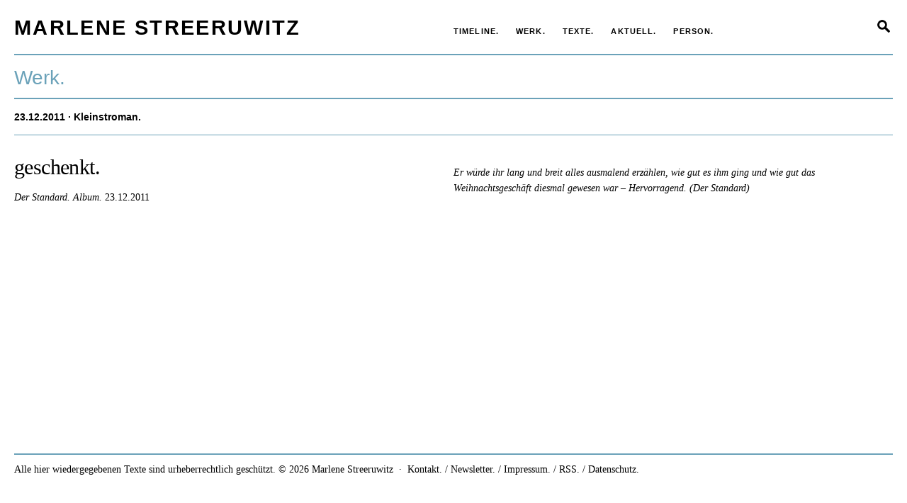

--- FILE ---
content_type: text/html; charset=UTF-8
request_url: https://www.marlenestreeruwitz.at/werk/geschenkt-2/
body_size: 5730
content:
<!DOCTYPE HTML>
<html class="no-js" lang="de">
<head>
	<meta charset="UTF-8" />
	<meta http-equiv="X-UA-Compatible" content="IE=edge">
	
	<meta name="viewport" content="width=device-width, user-scalable=no, initial-scale=1">
	<link rel="shortcut icon" href="https://www.marlenestreeruwitz.at/wp-content/themes/hue/img/favicon.ico"/>
	<!--[if lt IE 9]>
	<script src="https://www.marlenestreeruwitz.at/wp-content/themes/hue/js/html5.js"></script>
	<![endif]-->
	
	<script>(function(){document.documentElement.className='js'})();</script>
	<script src='http://maps.googleapis.com/maps/api/js' type='text/javascript'></script>
	<script type="text/javascript">
		var templateUrl = 'https://www.marlenestreeruwitz.at/wp-content/themes/hue';
	</script>
	<meta name='robots' content='index, follow, max-image-preview:large, max-snippet:-1, max-video-preview:-1' />

	<!-- This site is optimized with the Yoast SEO plugin v24.9 - https://yoast.com/wordpress/plugins/seo/ -->
	<title>geschenkt. &#8211; Marlene Streeruwitz</title>
	<link rel="canonical" href="https://www.marlenestreeruwitz.at/werk/geschenkt-2/" />
	<meta property="og:locale" content="de_DE" />
	<meta property="og:type" content="article" />
	<meta property="og:title" content="geschenkt. &#8211; Marlene Streeruwitz" />
	<meta property="og:url" content="https://www.marlenestreeruwitz.at/werk/geschenkt-2/" />
	<meta property="og:site_name" content="Marlene Streeruwitz" />
	<meta property="article:modified_time" content="2016-02-17T20:33:35+00:00" />
	<meta name="twitter:card" content="summary_large_image" />
	<script type="application/ld+json" class="yoast-schema-graph">{"@context":"https://schema.org","@graph":[{"@type":"WebPage","@id":"https://www.marlenestreeruwitz.at/werk/geschenkt-2/","url":"https://www.marlenestreeruwitz.at/werk/geschenkt-2/","name":"geschenkt. &#8211; Marlene Streeruwitz","isPartOf":{"@id":"https://www.marlenestreeruwitz.at/#website"},"datePublished":"2016-01-07T16:13:59+00:00","dateModified":"2016-02-17T20:33:35+00:00","breadcrumb":{"@id":"https://www.marlenestreeruwitz.at/werk/geschenkt-2/#breadcrumb"},"inLanguage":"de","potentialAction":[{"@type":"ReadAction","target":["https://www.marlenestreeruwitz.at/werk/geschenkt-2/"]}]},{"@type":"BreadcrumbList","@id":"https://www.marlenestreeruwitz.at/werk/geschenkt-2/#breadcrumb","itemListElement":[{"@type":"ListItem","position":1,"name":"Home","item":"https://www.marlenestreeruwitz.at/"},{"@type":"ListItem","position":2,"name":"geschenkt."}]},{"@type":"WebSite","@id":"https://www.marlenestreeruwitz.at/#website","url":"https://www.marlenestreeruwitz.at/","name":"Marlene Streeruwitz","description":"","potentialAction":[{"@type":"SearchAction","target":{"@type":"EntryPoint","urlTemplate":"https://www.marlenestreeruwitz.at/?s={search_term_string}"},"query-input":{"@type":"PropertyValueSpecification","valueRequired":true,"valueName":"search_term_string"}}],"inLanguage":"de"}]}</script>
	<!-- / Yoast SEO plugin. -->


<link rel='stylesheet' id='wp-block-library-css' href='https://www.marlenestreeruwitz.at/wp-includes/css/dist/block-library/style.min.css' type='text/css' media='all' />
<style id='classic-theme-styles-inline-css' type='text/css'>
/*! This file is auto-generated */
.wp-block-button__link{color:#fff;background-color:#32373c;border-radius:9999px;box-shadow:none;text-decoration:none;padding:calc(.667em + 2px) calc(1.333em + 2px);font-size:1.125em}.wp-block-file__button{background:#32373c;color:#fff;text-decoration:none}
</style>
<style id='global-styles-inline-css' type='text/css'>
:root{--wp--preset--aspect-ratio--square: 1;--wp--preset--aspect-ratio--4-3: 4/3;--wp--preset--aspect-ratio--3-4: 3/4;--wp--preset--aspect-ratio--3-2: 3/2;--wp--preset--aspect-ratio--2-3: 2/3;--wp--preset--aspect-ratio--16-9: 16/9;--wp--preset--aspect-ratio--9-16: 9/16;--wp--preset--color--black: #000000;--wp--preset--color--cyan-bluish-gray: #abb8c3;--wp--preset--color--white: #ffffff;--wp--preset--color--pale-pink: #f78da7;--wp--preset--color--vivid-red: #cf2e2e;--wp--preset--color--luminous-vivid-orange: #ff6900;--wp--preset--color--luminous-vivid-amber: #fcb900;--wp--preset--color--light-green-cyan: #7bdcb5;--wp--preset--color--vivid-green-cyan: #00d084;--wp--preset--color--pale-cyan-blue: #8ed1fc;--wp--preset--color--vivid-cyan-blue: #0693e3;--wp--preset--color--vivid-purple: #9b51e0;--wp--preset--gradient--vivid-cyan-blue-to-vivid-purple: linear-gradient(135deg,rgba(6,147,227,1) 0%,rgb(155,81,224) 100%);--wp--preset--gradient--light-green-cyan-to-vivid-green-cyan: linear-gradient(135deg,rgb(122,220,180) 0%,rgb(0,208,130) 100%);--wp--preset--gradient--luminous-vivid-amber-to-luminous-vivid-orange: linear-gradient(135deg,rgba(252,185,0,1) 0%,rgba(255,105,0,1) 100%);--wp--preset--gradient--luminous-vivid-orange-to-vivid-red: linear-gradient(135deg,rgba(255,105,0,1) 0%,rgb(207,46,46) 100%);--wp--preset--gradient--very-light-gray-to-cyan-bluish-gray: linear-gradient(135deg,rgb(238,238,238) 0%,rgb(169,184,195) 100%);--wp--preset--gradient--cool-to-warm-spectrum: linear-gradient(135deg,rgb(74,234,220) 0%,rgb(151,120,209) 20%,rgb(207,42,186) 40%,rgb(238,44,130) 60%,rgb(251,105,98) 80%,rgb(254,248,76) 100%);--wp--preset--gradient--blush-light-purple: linear-gradient(135deg,rgb(255,206,236) 0%,rgb(152,150,240) 100%);--wp--preset--gradient--blush-bordeaux: linear-gradient(135deg,rgb(254,205,165) 0%,rgb(254,45,45) 50%,rgb(107,0,62) 100%);--wp--preset--gradient--luminous-dusk: linear-gradient(135deg,rgb(255,203,112) 0%,rgb(199,81,192) 50%,rgb(65,88,208) 100%);--wp--preset--gradient--pale-ocean: linear-gradient(135deg,rgb(255,245,203) 0%,rgb(182,227,212) 50%,rgb(51,167,181) 100%);--wp--preset--gradient--electric-grass: linear-gradient(135deg,rgb(202,248,128) 0%,rgb(113,206,126) 100%);--wp--preset--gradient--midnight: linear-gradient(135deg,rgb(2,3,129) 0%,rgb(40,116,252) 100%);--wp--preset--font-size--small: 13px;--wp--preset--font-size--medium: 20px;--wp--preset--font-size--large: 36px;--wp--preset--font-size--x-large: 42px;--wp--preset--spacing--20: 0.44rem;--wp--preset--spacing--30: 0.67rem;--wp--preset--spacing--40: 1rem;--wp--preset--spacing--50: 1.5rem;--wp--preset--spacing--60: 2.25rem;--wp--preset--spacing--70: 3.38rem;--wp--preset--spacing--80: 5.06rem;--wp--preset--shadow--natural: 6px 6px 9px rgba(0, 0, 0, 0.2);--wp--preset--shadow--deep: 12px 12px 50px rgba(0, 0, 0, 0.4);--wp--preset--shadow--sharp: 6px 6px 0px rgba(0, 0, 0, 0.2);--wp--preset--shadow--outlined: 6px 6px 0px -3px rgba(255, 255, 255, 1), 6px 6px rgba(0, 0, 0, 1);--wp--preset--shadow--crisp: 6px 6px 0px rgba(0, 0, 0, 1);}:where(.is-layout-flex){gap: 0.5em;}:where(.is-layout-grid){gap: 0.5em;}body .is-layout-flex{display: flex;}.is-layout-flex{flex-wrap: wrap;align-items: center;}.is-layout-flex > :is(*, div){margin: 0;}body .is-layout-grid{display: grid;}.is-layout-grid > :is(*, div){margin: 0;}:where(.wp-block-columns.is-layout-flex){gap: 2em;}:where(.wp-block-columns.is-layout-grid){gap: 2em;}:where(.wp-block-post-template.is-layout-flex){gap: 1.25em;}:where(.wp-block-post-template.is-layout-grid){gap: 1.25em;}.has-black-color{color: var(--wp--preset--color--black) !important;}.has-cyan-bluish-gray-color{color: var(--wp--preset--color--cyan-bluish-gray) !important;}.has-white-color{color: var(--wp--preset--color--white) !important;}.has-pale-pink-color{color: var(--wp--preset--color--pale-pink) !important;}.has-vivid-red-color{color: var(--wp--preset--color--vivid-red) !important;}.has-luminous-vivid-orange-color{color: var(--wp--preset--color--luminous-vivid-orange) !important;}.has-luminous-vivid-amber-color{color: var(--wp--preset--color--luminous-vivid-amber) !important;}.has-light-green-cyan-color{color: var(--wp--preset--color--light-green-cyan) !important;}.has-vivid-green-cyan-color{color: var(--wp--preset--color--vivid-green-cyan) !important;}.has-pale-cyan-blue-color{color: var(--wp--preset--color--pale-cyan-blue) !important;}.has-vivid-cyan-blue-color{color: var(--wp--preset--color--vivid-cyan-blue) !important;}.has-vivid-purple-color{color: var(--wp--preset--color--vivid-purple) !important;}.has-black-background-color{background-color: var(--wp--preset--color--black) !important;}.has-cyan-bluish-gray-background-color{background-color: var(--wp--preset--color--cyan-bluish-gray) !important;}.has-white-background-color{background-color: var(--wp--preset--color--white) !important;}.has-pale-pink-background-color{background-color: var(--wp--preset--color--pale-pink) !important;}.has-vivid-red-background-color{background-color: var(--wp--preset--color--vivid-red) !important;}.has-luminous-vivid-orange-background-color{background-color: var(--wp--preset--color--luminous-vivid-orange) !important;}.has-luminous-vivid-amber-background-color{background-color: var(--wp--preset--color--luminous-vivid-amber) !important;}.has-light-green-cyan-background-color{background-color: var(--wp--preset--color--light-green-cyan) !important;}.has-vivid-green-cyan-background-color{background-color: var(--wp--preset--color--vivid-green-cyan) !important;}.has-pale-cyan-blue-background-color{background-color: var(--wp--preset--color--pale-cyan-blue) !important;}.has-vivid-cyan-blue-background-color{background-color: var(--wp--preset--color--vivid-cyan-blue) !important;}.has-vivid-purple-background-color{background-color: var(--wp--preset--color--vivid-purple) !important;}.has-black-border-color{border-color: var(--wp--preset--color--black) !important;}.has-cyan-bluish-gray-border-color{border-color: var(--wp--preset--color--cyan-bluish-gray) !important;}.has-white-border-color{border-color: var(--wp--preset--color--white) !important;}.has-pale-pink-border-color{border-color: var(--wp--preset--color--pale-pink) !important;}.has-vivid-red-border-color{border-color: var(--wp--preset--color--vivid-red) !important;}.has-luminous-vivid-orange-border-color{border-color: var(--wp--preset--color--luminous-vivid-orange) !important;}.has-luminous-vivid-amber-border-color{border-color: var(--wp--preset--color--luminous-vivid-amber) !important;}.has-light-green-cyan-border-color{border-color: var(--wp--preset--color--light-green-cyan) !important;}.has-vivid-green-cyan-border-color{border-color: var(--wp--preset--color--vivid-green-cyan) !important;}.has-pale-cyan-blue-border-color{border-color: var(--wp--preset--color--pale-cyan-blue) !important;}.has-vivid-cyan-blue-border-color{border-color: var(--wp--preset--color--vivid-cyan-blue) !important;}.has-vivid-purple-border-color{border-color: var(--wp--preset--color--vivid-purple) !important;}.has-vivid-cyan-blue-to-vivid-purple-gradient-background{background: var(--wp--preset--gradient--vivid-cyan-blue-to-vivid-purple) !important;}.has-light-green-cyan-to-vivid-green-cyan-gradient-background{background: var(--wp--preset--gradient--light-green-cyan-to-vivid-green-cyan) !important;}.has-luminous-vivid-amber-to-luminous-vivid-orange-gradient-background{background: var(--wp--preset--gradient--luminous-vivid-amber-to-luminous-vivid-orange) !important;}.has-luminous-vivid-orange-to-vivid-red-gradient-background{background: var(--wp--preset--gradient--luminous-vivid-orange-to-vivid-red) !important;}.has-very-light-gray-to-cyan-bluish-gray-gradient-background{background: var(--wp--preset--gradient--very-light-gray-to-cyan-bluish-gray) !important;}.has-cool-to-warm-spectrum-gradient-background{background: var(--wp--preset--gradient--cool-to-warm-spectrum) !important;}.has-blush-light-purple-gradient-background{background: var(--wp--preset--gradient--blush-light-purple) !important;}.has-blush-bordeaux-gradient-background{background: var(--wp--preset--gradient--blush-bordeaux) !important;}.has-luminous-dusk-gradient-background{background: var(--wp--preset--gradient--luminous-dusk) !important;}.has-pale-ocean-gradient-background{background: var(--wp--preset--gradient--pale-ocean) !important;}.has-electric-grass-gradient-background{background: var(--wp--preset--gradient--electric-grass) !important;}.has-midnight-gradient-background{background: var(--wp--preset--gradient--midnight) !important;}.has-small-font-size{font-size: var(--wp--preset--font-size--small) !important;}.has-medium-font-size{font-size: var(--wp--preset--font-size--medium) !important;}.has-large-font-size{font-size: var(--wp--preset--font-size--large) !important;}.has-x-large-font-size{font-size: var(--wp--preset--font-size--x-large) !important;}
:where(.wp-block-post-template.is-layout-flex){gap: 1.25em;}:where(.wp-block-post-template.is-layout-grid){gap: 1.25em;}
:where(.wp-block-columns.is-layout-flex){gap: 2em;}:where(.wp-block-columns.is-layout-grid){gap: 2em;}
:root :where(.wp-block-pullquote){font-size: 1.5em;line-height: 1.6;}
</style>
<link rel='stylesheet' id='contact-form-7-css' href='https://www.marlenestreeruwitz.at/wp-content/plugins/contact-form-7/includes/css/styles.css' type='text/css' media='all' />
<link rel='stylesheet' id='screen-css' href='https://www.marlenestreeruwitz.at/wp-content/themes/hue/style.css' type='text/css' media='screen' />
<link rel='stylesheet' id='timeline-less-css' href='https://www.marlenestreeruwitz.at/wp-content/uploads/wp-less/hue/timeline.less/TL.Timeline-07941b2160.css' type='text/css' media='screen' />
<link rel='stylesheet' id='screen-less-css' href='https://www.marlenestreeruwitz.at/wp-content/uploads/wp-less/hue/style-8885e7e5d8.css' type='text/css' media='screen' />
<link rel='stylesheet' id='print-less-css' href='https://www.marlenestreeruwitz.at/wp-content/uploads/wp-less/hue/print-85c1cde637.css' type='text/css' media='print' />
<script type="text/javascript" src="https://www.marlenestreeruwitz.at/wp-includes/js/jquery/jquery.min.js" id="jquery-core-js"></script>
<script type="text/javascript" src="https://www.marlenestreeruwitz.at/wp-includes/js/jquery/jquery-migrate.min.js" id="jquery-migrate-js"></script>
<script type="text/javascript" src="https://www.marlenestreeruwitz.at/wp-content/themes/hue/js/chosen.jquery.min.js" id="js-chosen-js"></script>
<script type="text/javascript" src="https://www.marlenestreeruwitz.at/wp-content/themes/hue/js/icheck.min.js" id="js-icheck-js"></script>
<script type="text/javascript" src="https://www.marlenestreeruwitz.at/wp-content/themes/hue/js/jquery.flexslider.min.js" id="js-flexslider-js"></script>
<script type="text/javascript" src="https://www.marlenestreeruwitz.at/wp-content/themes/hue/js/timeline.js" id="timelineJS-js"></script>
<script type="text/javascript" src="https://www.marlenestreeruwitz.at/wp-content/themes/hue/js/isotope.pkgd.min.js" id="isotope-js"></script>
<script type="text/javascript" src="https://www.marlenestreeruwitz.at/wp-content/themes/hue/js/site.js" id="site-js"></script>
<link rel="https://api.w.org/" href="https://www.marlenestreeruwitz.at/wp-json/" /><link rel="alternate" title="JSON" type="application/json" href="https://www.marlenestreeruwitz.at/wp-json/wp/v2/werk/7706" /><link rel="alternate" title="oEmbed (JSON)" type="application/json+oembed" href="https://www.marlenestreeruwitz.at/wp-json/oembed/1.0/embed?url=https%3A%2F%2Fwww.marlenestreeruwitz.at%2Fwerk%2Fgeschenkt-2%2F" />
<link rel="alternate" title="oEmbed (XML)" type="text/xml+oembed" href="https://www.marlenestreeruwitz.at/wp-json/oembed/1.0/embed?url=https%3A%2F%2Fwww.marlenestreeruwitz.at%2Fwerk%2Fgeschenkt-2%2F&#038;format=xml" />
	<script>

        function isCookieAcceptSet() {
            var cookieValue = document.cookie.replace(/(?:(?:^|.*;\s*)hue-cookie-optin-accepted\s*\=\s*([^;]*).*$)|^.*$/, "$1");

            return cookieValue === "true";
        }
 
        if (isCookieAcceptSet()) setGoogleAnalytics();

        function setGoogleAnalytics() {
            (function (i, s, o, g, r, a, m) {
                i['GoogleAnalyticsObject'] = r;
                i[r] = i[r] || function () {
                    (i[r].q = i[r].q || []).push(arguments)
                }, i[r].l = 1 * new Date();
                a = s.createElement(o),
                    m = s.getElementsByTagName(o)[0];
                a.async = 1;
                a.src = g;
                m.parentNode.insertBefore(a, m)
            })(window, document, 'script', '//www.google-analytics.com/analytics.js', 'ga');

            ga('create', 'UA-74652231-1', 'auto');
            ga('set', 'anonymizeIp', true);
            ga('send', 'pageview');
        }
	</script>
</head>
<body class="werk-template-default single single-werk postid-7706 stickyheader stickyfooter geschenkt-2">
	<div class="viewport-detector"></div>
	<div id="page" class="site hfeed">
		<a class="skip-link screen-reader-text" href="#content">Springe zum Inhalt</a>
		<header id="masthead" class="site-header" role="banner">
			<div class="header-content">
				<div class="row"><div class="col colhalf">
				<div class="site-branding">
										<div class="site-title"><a href="https://www.marlenestreeruwitz.at/" rel="home"><span>Marlene Streeruwitz</span></a></div>
									</div><!-- .site-branding -->
				</div><div class="col colhalf colpl">
									<nav class="primary-navigation" role="navigation">
						<div class="primary-menu-container"><ul id="menu-primary" class="primary-menu"><li id="menu-item-7940" class="menu-item menu-item-type-post_type menu-item-object-page menu-item-7940"><a href="https://www.marlenestreeruwitz.at/timeline/"><span>Timeline.</span></a></li>
<li id="menu-item-7401" class="menu-item menu-item-type-post_type menu-item-object-page menu-item-7401"><a href="https://www.marlenestreeruwitz.at/werk/"><span>Werk.</span></a></li>
<li id="menu-item-7980" class="menu-item menu-item-type-post_type menu-item-object-page menu-item-7980"><a href="https://www.marlenestreeruwitz.at/texte/"><span>Texte.</span></a></li>
<li id="menu-item-8009" class="menu-item menu-item-type-post_type menu-item-object-page current_page_parent menu-item-8009"><a href="https://www.marlenestreeruwitz.at/aktuell/"><span>Aktuell.</span></a></li>
<li id="menu-item-7400" class="menu-item menu-item-type-post_type menu-item-object-page menu-item-7400"><a href="https://www.marlenestreeruwitz.at/zur-person/"><span>Person.</span></a></li>
</ul></div><div class="mobile-menu-container"><ul id="menu-mobile" class="mobile-menu"><li id="menu-item-7946" class="menu-item menu-item-type-custom menu-item-object-custom menu-item-7946"><a href="http://neu.marlenestreeruwitz.at"><span>Startseite.</span></a></li>
<li id="menu-item-7950" class="menu-item menu-item-type-post_type menu-item-object-page menu-item-7950"><a href="https://www.marlenestreeruwitz.at/timeline/"><span>Timeline.</span></a></li>
<li id="menu-item-7949" class="menu-item menu-item-type-post_type menu-item-object-page menu-item-7949"><a href="https://www.marlenestreeruwitz.at/werk/"><span>Werk.</span></a></li>
<li id="menu-item-7981" class="menu-item menu-item-type-post_type menu-item-object-page menu-item-7981"><a href="https://www.marlenestreeruwitz.at/texte/"><span>Texte.</span></a></li>
<li id="menu-item-8008" class="menu-item menu-item-type-post_type menu-item-object-page current_page_parent menu-item-8008"><a href="https://www.marlenestreeruwitz.at/aktuell/"><span>Aktuell.</span></a></li>
<li id="menu-item-7948" class="menu-item menu-item-type-post_type menu-item-object-page menu-item-7948"><a href="https://www.marlenestreeruwitz.at/zur-person/"><span>Person.</span></a></li>
</ul></div>					</nav><!-- .primary-navigation -->
												<form role="search" method="get" id="searchform" class="searchform" action="https://www.marlenestreeruwitz.at/">
	<div class="search-form-container">
		<label class="screen-reader-text" for="s"></label>
		<input type="text" value="" name="s" id="s" />
		<input type="submit" id="searchsubmit" value="&nbsp;" />
	</div>
	<div class="search-form-button">&nbsp;</div>
</form>				</div></div>
									<button class="menu-toggle">Menu<span class="hbl1">&nbsp;</span><span class="hbl2">&nbsp;</span><span class="hbl3">&nbsp;</span></button>
							</div.header-content>
		</header>
		<main id="main" class="site-main" role="main">
			<div id="content" class="main-content">
<div id="primary" class="content-area">
	
			<article id="post-7706" class="post-7706 werk type-werk status-publish hentry gattung-prosa">
			<header class="entry-header">
				<h1 class="entry-title">Werk.</h1>
								<!--<div class="print-button" onClick="javascript:window.print()">&nbsp;</div>-->
			</header><!-- .entry-header -->
			<div class="entry-content">
								<!-- werk 7706-->					<div class="single-werk-publication single-werk-publication-0 prosa ">
														<div>
							<h2 class="hl">
							<span class='dateissued'>23.12.2011</span> &middot; Kleinstroman.							</h2>
							</div>
							<div class="row">
								<div class="col colhalf colpr">
							<h3 class='title'>geschenkt.</h3><div class="meta meta-artikel"><span class='medium'>Der Standard. </span><span class='section'>Album. </span><span class='dateissued'>23.12.2011<br></span></div>								</div><!-- end col 1 -->
								<div class="col colhalf colpl">
								<div class="entry-content">
		<!-- 					<a href="#gattung-194" >Kleinstroman.</a> -->
							<div class="text"><div class='desctext'><p><em>Er würde ihr lang und breit alles ausmalend erzählen, wie gut es ihm ging und wie gut das Weihnachtsgeschäft diesmal gewesen war &#8211; Hervorragend. (Der Standard)</em></p>
</div></div>									</div><!-- end content -->
								</div><!-- end col 2 -->
							</div><!-- end row -->
													</div>
													</div><!-- .entry-content -->
		</article>
	</div><!-- .content-area -->
			</div> <!-- #content -->
		</main><!-- .site-main -->
	</div> <!-- #page -->
	<footer class="site-footer">
		<div class="footer-content">
			<p>Alle hier wiedergegebenen Texte sind urheberrechtlich geschützt. © 2026 Marlene Streeruwitz &nbsp;&middot;&nbsp; <a href="https://www.marlenestreeruwitz.at/kontakt/">Kontakt. / Newsletter.</a> / <a href="https://www.marlenestreeruwitz.at/impressum/">Impressum.</a> / <a href="https://www.marlenestreeruwitz.at/feed/">RSS.</a> / <a href="https://www.marlenestreeruwitz.at/datenschutzerklaerung/">Datenschutz.</a></p>
					</div>
	</footer>
	<script type="text/javascript" src="https://www.marlenestreeruwitz.at/wp-includes/js/dist/hooks.min.js" id="wp-hooks-js"></script>
<script type="text/javascript" src="https://www.marlenestreeruwitz.at/wp-includes/js/dist/i18n.min.js" id="wp-i18n-js"></script>
<script type="text/javascript" id="wp-i18n-js-after">
/* <![CDATA[ */
wp.i18n.setLocaleData( { 'text direction\u0004ltr': [ 'ltr' ] } );
/* ]]> */
</script>
<script type="text/javascript" src="https://www.marlenestreeruwitz.at/wp-content/plugins/contact-form-7/includes/swv/js/index.js" id="swv-js"></script>
<script type="text/javascript" id="contact-form-7-js-translations">
/* <![CDATA[ */
( function( domain, translations ) {
	var localeData = translations.locale_data[ domain ] || translations.locale_data.messages;
	localeData[""].domain = domain;
	wp.i18n.setLocaleData( localeData, domain );
} )( "contact-form-7", {"translation-revision-date":"2025-05-24 10:46:16+0000","generator":"GlotPress\/4.0.1","domain":"messages","locale_data":{"messages":{"":{"domain":"messages","plural-forms":"nplurals=2; plural=n != 1;","lang":"de"},"This contact form is placed in the wrong place.":["Dieses Kontaktformular wurde an der falschen Stelle platziert."],"Error:":["Fehler:"]}},"comment":{"reference":"includes\/js\/index.js"}} );
/* ]]> */
</script>
<script type="text/javascript" id="contact-form-7-js-before">
/* <![CDATA[ */
var wpcf7 = {
    "api": {
        "root": "https:\/\/www.marlenestreeruwitz.at\/wp-json\/",
        "namespace": "contact-form-7\/v1"
    },
    "cached": 1
};
/* ]]> */
</script>
<script type="text/javascript" src="https://www.marlenestreeruwitz.at/wp-content/plugins/contact-form-7/includes/js/index.js" id="contact-form-7-js"></script>
	</body>
</html>

<!-- Cached by WP-Optimize (gzip) - https://getwpo.com - Last modified: January 26, 2026 15:55 (UTC:2) -->


--- FILE ---
content_type: text/css
request_url: https://www.marlenestreeruwitz.at/wp-content/themes/hue/style.css
body_size: 1028
content:
/*
Theme Name: 	hue
*/
html,body,div,span,object,iframe,h1,h2,h3,h4,h5,h6,p,blockquote,pre,abbr,address,cite,code,del,dfn,em,img,ins,kbd,q,samp,small,strong,sub,sup,var,b,i,dl,dt,dd,ol,ul,li,fieldset,form,label,legend,table,caption,tbody,tfoot,thead,tr,th,td,article,aside,canvas,details,figcaption,figure,footer,header,hgroup,menu,nav,section,summary,time,mark,audio,video { border:0;outline:0;font-size:100%;vertical-align:baseline;background:transparent;margin:0;padding:0; }
article,aside,details,figcaption,figure,footer,header,hgroup,nav,section,main { display:block; }
audio,canvas,video { display:inline;zoom:1; }
html { font-size:62.5%;-webkit-text-size-adjust:100%;-ms-text-size-adjust:100%; }
body { margin:0; }
h1,h2,h3,h4,h5,h6 { font-weight:400; }
a { color:blue; }
a:focus { outline:thin dotted; }
li { list-style:none; }
abbr[title] { border-bottom:none; }
b,strong { font-weight:700; }
i,em,dfn { font-style:italic; }
hr { display:block;height:1px;border:0;border-top:1px solid #ccc;margin:1em 0;padding:0; }
ins { background:#ff9;color:#000;text-decoration:none; }
mark { background:#ff0;color:#000;font-style:italic;font-weight:700; }
pre,code,kbd,samp { font-family:monospace, monospace;_font-family:'courier new', monospace; }
pre { white-space:pre-wrap;word-wrap:break-word; }
q { quotes:none; }
q:before,q:after { content:none; }
small { font-size:85%; }
sub,sup { font-size:75%;line-height:0;position:relative;vertical-align:baseline; }
sup { top:-.5em; }
sub { bottom:-.25em; }
img { border:0;-ms-interpolation-mode:bicubic;vertical-align:middle; }
label { cursor:pointer; }
input,select,textarea { font-size:100%;vertical-align:middle;margin:0; }
button,input { line-height:normal;overflow:visible; }
button,input[type=button],input[type=reset],input[type=submit] { cursor:pointer;-webkit-appearance:button; }
input[type=checkbox],input[type=radio] { box-sizing:border-box; }
input[type=search] { -webkit-appearance:textfield;-moz-box-sizing:content-box;-webkit-box-sizing:content-box;box-sizing:content-box; }
input[type=search]::-webkit-search-decoration { -webkit-appearance:none; }
button::-moz-focus-inner,input::-moz-focus-inner { border:0;padding:0; }
textarea { overflow:auto;vertical-align:top;resize:vertical; }
table { border-collapse:collapse;border-spacing:0; }
td { vertical-align:top; }
audio:not([controls]),[hidden] { display:none; }

div,article,section,header,footer,nav,li { position:relative; }
body { background:#fff; }

*, *:before, *:after { -moz-box-sizing: border-box; -webkit-box-sizing: border-box; box-sizing: border-box; }